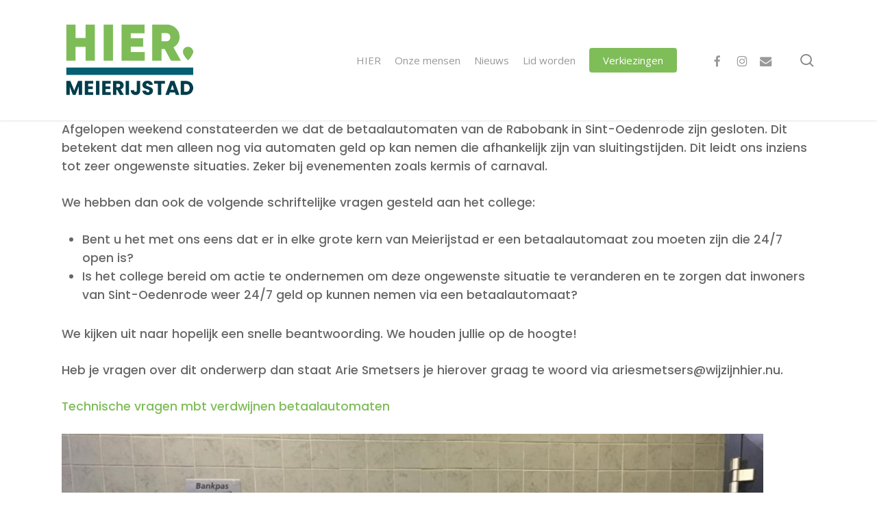

--- FILE ---
content_type: text/css; charset=UTF-8
request_url: https://www.wijzijnhier.nu/wp-content/themes/salient-child/style.css?ver=17.0.7
body_size: 1496
content:
/*
Theme Name: Salient Child Theme
Theme URI: http: //mysite.com/
Description: This is a custom child theme for Salient
Author: My Name
Author URI: http: //mysite.com/
Template: salient
Version: 0.1
*/

/* OnsQuotiënt Material Row Padding */

.material .row > .wpb_row,
.material .row .content-inner > .wpb_row,
.material .row #portfolio-extra > .wpb_row {
    padding-top: 10rem !important;
    padding-bottom: 10rem !important;
}
.material .row .row-0rem,
.material .row .content-inner > .wpb_row.row-0rem,
.material .row #portfolio-extra > .wpb_row.row-0rem{
    padding-top: 0rem !important;
    padding-bottom: 0rem !important;
}
.material .row .row-0rem-top,
.material .row .content-inner > .wpb_row.row-0rem-top,
.material .row #portfolio-extra > .wpb_row.row-0rem-top {
    padding-top: 0rem !important;
    padding-bottom: 10rem !important;
}
.material .row .row-0rem-bottom,
.material .row .content-inner > .wpb_row.row-0rem-bottom,
.material .row #portfolio-extra > .wpb_row.row-0rem-bottom {
    padding-top: 10rem !important;
    padding-bottom: 0rem !important;
}
.material .row .row-5rem,
.material .row .content-inner > .wpb_row.row-5rem,
.material .row #portfolio-extra > .wpb_row.row-5rem{
    padding-top: 5rem !important;
    padding-bottom: 5rem !important;
}
.material .row .row-20rem,
.material .row .content-inner > .wpb_row.row-20rem,
.material .row #portfolio-extra > .wpb_row.row-20rem {
    padding-top: 20rem !important;
    padding-bottom: 20rem !important;
}
.material .row .row-25rem,
.material .row .content-inner > .wpb_row.row-25rem,
.material .row #portfolio-extra > .wpb_row.row-25rem {
    padding-top: 25rem !important;
    padding-bottom: 25rem !important;
}
.material .row .row-30rem,
.material .row .content-inner > .wpb_row.row-30rem,
.material .row #portfolio-extra > .wpb_row.row-30rem {
    padding-top: 30rem !important;
    padding-bottom: 30rem !important;
}

/* dWise Typography */
html { font-size: 62.5%!important; }
body, .footer p, .footer a, .footer {
    font-size: 1.75rem!important;
    line-height: 2.75rem!important;
}

# top nav > ul > li > a , .nectar-button span {
    font-size: 1.6rem!important;
    line-height: 2.5rem!important;
}
@media (max-width: 1000px) {
    html { font-size: 68%!important; }
}
@media (max-width: 690px) {
    html { font-size: 70%!important; }
    html body h1, html body .vc_column-inner .wpb_wrapper h1.vc_custom_heading {
        font-size: 3.5rem!important;
        line-height: 4.5rem!important;
        margin-bottom: 3rem;
    }
    html body h2, html body .vc_column-inner .wpb_wrapper h2.vc_custom_heading {
        font-size: 2.75rem!important;
        line-height: 3.75rem!important;
        margin-bottom: 3rem;
    }
    html body h3, html body .vc_column-inner .wpb_wrapper h3.vc_custom_heading {
        font-size: 2rem!important;
        line-height: 3rem!important;
        margin-bottom: 2rem;
    }
    html body h4, html body .vc_column-inner .wpb_wrapper h4.vc_custom_heading {
        font-size: 2rem!important;
        line-height: 2.5rem!important;
        margin-bottom: 1.5rem;
    }
}
html body h1, html body .wpb_wrapper h1.vc_custom_heading {
    font-size: 4rem!important;
    line-height: 4.75rem!important;
    letter-spacing: 1.15px!important;
    font-weight: 900!important;
    margin-bottom: 3rem;
}
html body h2, html body .wpb_wrapper h2.vc_custom_heading {
    font-size: 3.25rem!important;
    line-height: 4rem!important;
    letter-spacing: 1.15px!important;
    font-weight: 800!important;
    margin-bottom: 3rem;
}
html body h3, html body .wpb_wrapper h3.vc_custom_heading {
    font-size: 2.75rem!important;
    line-height: 3.25rem!important;
    letter-spacing: 1.15px!important;
    font-weight: 700!important;
    margin-bottom: 2rem;
}
html body h4, html body .wpb_wrapper h4.vc_custom_heading {
    font-size: 2.25rem!important;
    line-height: 2.75rem!important;
    font-weight: 600!important;
    margin-bottom: 1.5rem;
}
html body h5, html body .wpb_wrapper h5.vc_custom_heading {
    font-size: 2rem!important;
    line-height: 2.5rem!important;
    letter-spacing: 1.15px!important;
    font-weight: 600!important;
}

ul.sub-menu li .menu-title-text {
	font-size: 1.7rem;
	line-height: 2rem;
}

#custom-footer{
    margin-top: 0 !important;
    padding: 0 !important;
}
#custom-footer .row > .vc_row { margin-top: 0 !important; }

.container-wrap { 
	min-height: 0!important; 
	margin-bottom: 0 !important;
	padding-bottom: 0 !important;
}

/* Title */
/* h2.title {
    text-shadow: 1px 2px 2px #929292;
} */

/*remove author, date and comments*/

/* For Blog page */
body .meta-author {
    display: none !important;
}
body .meta-category {
    display: none !important;
}
body .meta-comment-count {
    display: none !important;
}
/* For Blog Single Pages */
body #single-below-header {
    display: none !important;
}
/* hide date and love on masonry blog */
body #post-area.masonry article.post .post-meta {
    display: none!important;
}
article.post .content-inner {
    border-bottom: none;
}

.single-post .bottom-meta,.single-post .comments-section {
    display: none !important;
}

.single-post .row ,.single-post #post-area > article .content-inner {
    padding-bottom: 0px !important;
}

article.post .more-link span, .blog-recent .more-link span {
	font-size: inherit !important;
	padding: 12px 20px;
}
article.post .post-header h2.title a:hover {
	color: #0f5f72 !important;
}
/*Probeeroplossing scrollen*/
.nectar_team_member_overlay .team_member_details {
    max-height: 800px;
    overflow-y: scroll;
}

/* dWise Gravity Forms */
.gform_wrapper .top_label input:not(.gform_button), .gform_wrapper .top_label select {
	
	background-color: #fff !important;
	color: #333 !important;
	border: 1px solid #e4e4e4 !important;
    border-radius: 3px !important;
    box-shadow: initial !important;
    font-family: 'Open Sans'!important;
}

.gform_wrapper .top_label .ginput_container_fileupload input { 
	border: 0px!important; 
	padding: 0px!important; 
}

.gform_wrapper ul.gform_fields li.gfield textarea  { 
   
	height: 80px !important; 
	background-color: #fff !important;
	border: 1px solid #e4e4e4 !important;
    border-radius: 3px !important;
    box-shadow: initial !important;
}

.inner-row-0rem-bottom {
	margin-bottom: 0px !important;
}

html body .gform_wrapper select, html body .gform_wrapper input {
    padding: 10px !important;
}

html body .gfield_label {
/*	color: #373b3e !important;*/
/*	font-size: 1.75rem !important;*/
}

.gform_wrapper .top_label input.gform_button {
    width: 25% !important; 
	
}
	@media (max-width: 690px) {
		.gform_wrapper .top_label input.gform_button {
			width: 50% !important;
		}
	}

/*Berichten*/
@media all and (min-width: 767px) {
  #fws_61f99c0c823b1 .row-reverse {
    display: flex !important;
    flex-flow: wrap;
    flex-direction: row-reverse;
  }
}

/* Blog */
body.single-post .container-wrap.no-sidebar .post-area {
	max-width: initial!important;
}
.single .heading-title {
    display: none;
}
.container-wrap {
    padding-top: 0 !important;
}
.post .content-inner {
    padding-bottom: 0 !important;
}
.row {
    padding-bottom: 0 !important;
}

#copyright {
	padding: 20px 0 !important;
}

.article-content-wrap {
	background-color: #f3faff;
}
.excerpt {
	color: #676767 !important;
}


.post-header h3.title a,
.post-header h3.title a:visited {
	color: #0f5f72;
}
.post-header h3.title a:hover {
	color: #75d657;
}


/* Portfolio */
.work-info .vert-center p span {
	display: none;
}
.iwithtext {
	margin-bottom: 0px !important;
}
.work-item .style-1 .work-info {
	display: none;
}
.post-area.masonry .post .post-meta {
    display: none;
    margin-bottom: 0;
}

/* Kleuren */
.donkerblauw { color: #035e73; }
.nachtblauw { color: #003c4a; }
.blauw { color: #14a6de; }
.lichtblauw { color: #8bd1ed; }
.groen { color: #75d657; }
.lichtgroen { color: #bcdaa7; }
.lichtgrijs { color: #f3faff; }
.lichtergrijs { color: #f2f6f8; }
.lila { color: #8179b7; }
.donkerpaars { color: #545886; }